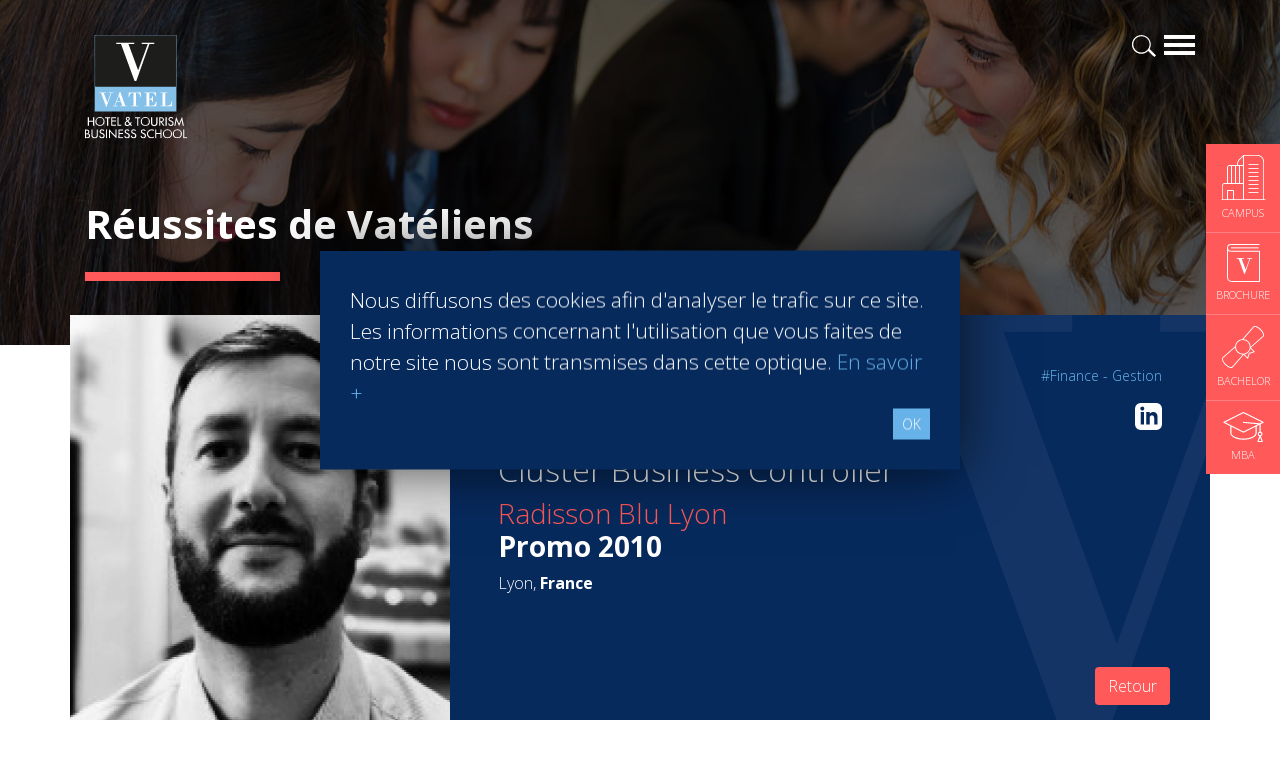

--- FILE ---
content_type: text/html; charset=UTF-8
request_url: https://www.vatel-kinshasa.com/fr/carrieres-reseau/reussites/gestion-finances-ressources-humaines/francois-perraud-280
body_size: 10405
content:
<!doctype html>
<html lang="fr">
<head>
    <title>François PERRAUD - Cluster Business Controller </title>
    <meta name="description" content="Radisson Blu Lyon - Promo: 2010 | Lyon France" />
    <meta name="google-site-verification" content="xNLUm4cvcgjKAIBifpyJc9xUDrci_sKLeVNO4ISJWMA" />
    <meta charset="utf-8">
    <meta name="viewport" content="width=device-width, initial-scale=1, shrink-to-fit=no">
    <link rel="shortcut icon" href="/assets/images/favicon.ico" type="image/x-icon">
    <link rel="icon" href="/assets/images/favicon.ico" type="image/x-icon">
    <link rel="stylesheet" href="https://stackpath.bootstrapcdn.com/bootstrap/4.3.1/css/bootstrap.min.css" integrity="sha384-ggOyR0iXCbMQv3Xipma34MD+dH/1fQ784/j6cY/iJTQUOhcWr7x9JvoRxT2MZw1T" crossorigin="anonymous">
    <link rel="stylesheet" href="/assets/plugins/aos-master/dist/aos.css?v=2.83">
        <link rel="stylesheet" href="/assets/css/screen.min.css?v=2.83">
    <link href="https://fonts.googleapis.com/css?family=Open+Sans:300,700" rel="stylesheet">
    <meta name="robots" content="index, follow">
    <!-- Open Graph data -->
<meta property="og:title" content="François PERRAUD - Cluster Business Controller " />
<meta property="og:type" content="article" />
<meta property="og:url" content="https://www.vatel-kinshasa.com/fr/carrieres-reseau/reussites/gestion-finances-ressources-humaines/francois-perraud-280" />
<meta property="og:description" content="Radisson Blu Lyon - Promo: 2010 | Lyon France" />
<meta property="og:site_name" content="Vatel Kinshasa" />
<meta property="og:image" content="https://vc3.vatelconnect.com/files/sitesecole/commun/crop_1644331126.jpg" />
    <!-- Twitter Card data -->
    <meta name="twitter:card" content="summary" />
    <meta name="twitter:description" content="Radisson Blu Lyon - Promo: 2010 | Lyon France" />
    <meta name="twitter:title" content="François PERRAUD - Cluster Business Controller " />
    <meta name="twitter:image" content="https://vc3.vatelconnect.com/files/sitesecole/commun/crop_1644331126.jpg" />
            <script>(function(w,d,s,l,i){w[l]=w[l]||[];w[l].push({'gtm.start':
                new Date().getTime(),event:'gtm.js'});var f=d.getElementsByTagName(s)[0],
            j=d.createElement(s),dl=l!='dataLayer'?'&l='+l:'';j.async=true;j.src=
            'https://www.googletagmanager.com/gtm.js?id='+i+dl;f.parentNode.insertBefore(j,f);
        })(window,document,'script','dataLayer','GTM-TTRMBLR');</script>
</head>
<body>
<noscript><iframe src="https://www.googletagmanager.com/ns.html?id=GTM-TTRMBLR" height="0" width="0" style="display:none;visibility:hidden"></iframe></noscript>
<div id="navigation" class="w-100">
    <div class="container">
        <a href="/" class="logovatel float-left"><img src="/assets/svg/logo-vatel.svg" alt="Logotype Vatel School"></a>
        <a href="#" class="d-block burgerbar float-right" id="menubutton"></a>
        <a href="/fr/infos/recherche" class="d-block loupe float-right mr-2"></a>
            </div>
</div>
<div id="navigation-content" class="w-100 pb-5 pt-4">
    <div class="container">
        <div class="row">
            <div class="col-12 mb-3">
                <a href="#" id="closenavigation" class="float-right"></a>
            </div>
            <div class="col-12 col-sm-6 col-lg-3 wborder">
                            <span class="text-uppercase color-blue2 font-weight-bold">Programmes</span>
                            <ul class="mega-menu mt-xl-2"><li class="">» <a href="/fr/formations-hotellerie/bachelor-international" title="1er cycle - Bachelor" >1er cycle - Bachelor</a></li><li class="">» <a href="/fr/formations-hotellerie/programme-echange" title="Programme Marco Polo" >Programme Marco Polo</a></li><li class="">» <a href="/fr/formations-hotellerie/mba-international" title="2e cycle - MBA" >2e cycle - MBA</a></li><li class="">» <a href="/fr/formations-hotellerie/mba-specialisations" title="Spécialisations en MBA" >Spécialisations en MBA</a></li><li class="">» <a href="/fr/formations-hotellerie/trouvez-votre-formation" title="Trouvez votre formation en 3 étapes" >Trouvez votre formation en 3 étapes</a></li></ul></div><div class="col-12 col-sm-6 col-lg-3 wborder">
                            <span class="text-uppercase color-blue2 font-weight-bold">Carrières et réseau</span>
                            <ul class="mega-menu mt-xl-2"><li class="">» <a href="/fr/carrieres-reseau/trouver-un-emploi" title="Trouver un emploi" >Trouver un emploi</a></li><li class="">» <a href="/fr/carrieres-reseau/meilleure-ecole-hoteliere" title="Meilleure école hôtelière" >Meilleure école hôtelière</a></li><li class="">» <a href="/fr/carrieres-reseau/insertion-professionnelle" title="Insertion professionnelle des diplômés Vatel" >Insertion professionnelle des diplômés Vatel</a></li><li class="active">» <a href="/fr/carrieres-reseau/reussites" title="Réussites de Vatéliens" >Réussites de Vatéliens</a></li></ul></div><div class="col-12 col-sm-6 col-lg-3 wborder">
                            <span class="text-uppercase color-blue2 font-weight-bold">Entreprises</span>
                            <ul class="mega-menu mt-xl-2"><li class="">» <a href="/fr/entreprise-hoteliere/relations-vatel" title="Partenaires hôteliers" >Partenaires hôteliers</a></li><li class="">» <a href="/fr/entreprise-hoteliere/proposer-un-stage" title="Proposer un stage" >Proposer un stage</a></li><li class="">» <a href="/fr/entreprise-hoteliere/proposer-un-emploi" title="Proposer un emploi" >Proposer un emploi</a></li></ul></div><div class="col-12 col-sm-6 col-lg-3 wborder">
                            <span class="text-uppercase color-blue2 font-weight-bold">Groupe International</span>
                            <ul class="mega-menu mt-xl-2"><li class="">» <a href="/fr/groupe-international/ecole-hoteliere-internationale" title="À propos de Vatel" >À propos de Vatel</a></li></ul></div>        </div>
        <div class="row mt-3">
            <div class="col-12 col-sm-6 col-lg-4 wborder mt-xl-2">
                            <span class="text-uppercase color-blue font-weight-bold">Kinshasa</span>
                            <ul class="mega-menu campus mt-xl-2"><li class="">» <a href="/fr/ecole-hoteliere-kinshasa/presentation-vatel-kinshasa" title="Présentation">Présentation</a></li><li class="">» <a href="/fr/ecole-hoteliere-kinshasa/etudier-a-kinshasa" title="Vivre à Kinshasa">Vivre à Kinshasa</a></li><li class="">» <a href="/fr/ecole-hoteliere-kinshasa/admission-et-couts" title="Admissions et coûts ">Admissions et coûts </a></li></ul></div>        </div>
        <div class="row mt-4">
            <div class="col-12 col-sm-6 col-lg">
                <span class="text-uppercase color-blue2 font-weight-bold">Actualités </span>
                <ul class="mega-menu mt-xl-2"><li>» <a href="/fr/actualites-ecole-hotellerie" title="Toutes les actualités">Toutes les actualités</a></li></ul></div><div class="col-12 col-sm-6 col-lg">
                <span class="text-uppercase color-blue2 font-weight-bold">Etudiants</span>
                <ul class="mega-menu mt-xl-2"><li>» <a href="/fr/etudiants/acces-triade" title="Accès Triade">Accès Triade</a></li></ul></div>            <div class="col-12 col-sm-6 col-lg bg-bleuvatel p-3">
                <span class="text-uppercase color-white">Contacter Vatel</span>
                <ul class="mega-menu white mt-2">
                    <li>» <a href="/fr/demande-brochure" title="Demander la brochure">Demander la brochure</a></li>                </ul>
            </div>
            <div class="col-12 col-sm-6 col-lg bg-bleuvatel2 p-3">
                <span class="text-uppercase color-white">Rencontrez-nous</span>
                <ul class="mega-menu white mt-2">
                    <li>» <a href="/fr/evenements/jpo" title="Journées portes ouvertes">Journées portes ouvertes</a></li><li>» <a href="/fr/evenements/salons" title="Salons">Salons</a></li>                </ul>
            </div>
        </div>
    </div>
</div><div id="fixed-cta" data-aos="fade-left" data-aos-delay="500">
    <a href="/fr/ecole-hoteliere-kinshasa/presentation-vatel-kinshasa" class="cta-infix" title="Campus">
        <img src="/assets/svg/campus-white.svg" width="45" height="45" alt="Campus">
        <span class="text-uppercase">Campus</span>
    </a>
    <a href="/fr/demande-brochure" class="cta-infix brochure" title=" Brochure ">
        <img src="/assets/svg/icone-brochure-45.svg" width="33" height="38" alt=" Brochure ">
        <span class="text-uppercase"> Brochure </span>
    </a>
            <a href="/fr/formations-hotellerie/bachelor-international" class="cta-infix bachelor" title="Bachelor">
            <img src="/assets/svg/icone-diplome-bachelor.svg" width="42" height="42" alt="Bachelor">
            <span class="text-uppercase">Bachelor</span>
        </a>
                <a href="/fr/formations-hotellerie/mba-international" class="cta-infix mba" title="MBA">
            <img src="/assets/svg/icone-graduate.svg" width="41" height="30" alt="MBA">
            <span class="text-uppercase">MBA</span>
        </a>
    </div>
    <div id="header" class="container-fluid page pl-0 pr-0" data-aos="fade-up">
        <div class="opacifier">
            <div class="container">
                <div class="row">
                    <div class="col">
                        <h1>Réussites de Vatéliens</h1>
                                                <div class="divider bg-corail h9 mt-4 mb-4"></div>
                    </div>
                </div>
            </div>
        </div>
    </div>
    <div class="container vatelien">
        <div class="row">
            <div class="col-md-4 avatar" style="background-image: url('https://vc3.vatelconnect.com/files/sitesecole/commun/vatel_FranoisZPerraud_1644331126.jpg');">
            </div>
            <div class="col-md-8 bg-bleuvatel3 info p-5">
                <div class="mb-2 text-center text-md-right">
                    <a href="/fr/carrieres-reseau/reussites/finance-gestion" class="tag">#Finance - Gestion</a>                </div>
                <img src="https://vc3.vatelconnect.com/files/sitesecole/commun/crop_1644331126.jpg" alt="François PERRAUD - Vatel" class="d-block d-md-none circle mb-3">
                <a href="https://www.linkedin.com/in/fran%C3%A7ois-perraud-82819229/" target="_blank" class="float-right mt-2"><img src="https://vc3.vatelconnect.com/assets/global/img/linkedin-logo.svg" width="27" height="27" alt="Linkedin - Logo"></a>                <h1 class="nom">François PERRAUD</h1>
                <h2 class="poste">Cluster Business Controller </h2>
                <h3 class="etablissement">Radisson Blu Lyon<br><strong class="color-white">Promo 2010</strong></h3>
                <span class="localisation">Lyon, <strong>France</strong></span>

                <a href="/fr/carrieres-reseau/reussites" class="btn btn-corail float-right" title="Retour">Retour</a>
            </div>
        </div>
        <div class="row mt-5">
            <div class="col">
                <div class="limiter text-controler">
                    <div class="mask"><button class="btn btn-cta-bleu" id="lirelasuite">Lire la suite</button></div>
                    <p>Dipl&ocirc;m&eacute; en 2010 du <a href="https://www.vatel.fr/fr/formations/2nd-cycle-master-s-degree/2nd-cycle-detail" rel="noopener noreferrer" target="_blank">MBA in International Hotel Management</a> de <a href="https://www.vatel.fr/fr/campus/campus-lyon/presentation-campus-lyon" rel="noopener noreferrer" target="_blank">Vatel Lyon</a>, <a href="https://www.linkedin.com/in/fran%C3%A7ois-perraud-82819229/" rel="noopener noreferrer" target="_blank">Fran&ccedil;ois Perraud</a> est <strong>directement embauch&eacute;</strong> lors de son <a href="https://www.vatel.fr/fr/campus/campus-lyon/stages-lyon" rel="noopener noreferrer" target="_blank">stage</a> de fin d&rsquo;&eacute;tudes.&nbsp;</p><p>D<em>&rsquo;Income Auditor</em>, il sera promu <em>Contr&ocirc;leur financier&nbsp;</em>et passera plusieurs ann&eacute;es &agrave; <strong>Paris</strong> et <strong>Nice</strong> avant de s&rsquo;installer &agrave; Nantes.</p><p>En poste au <a href="https://www.radissonblu.com/fr/hotel-nantes" rel="noopener noreferrer" target="_blank">Radisson Blu Nantes,</a>il fait une nouvelle rentr&eacute;e &agrave; <a href="https://www.vatel.fr/fr/ecole-hoteliere-nantes/presentation-vatel-nantes">Vatel Nantes</a>, cette fois-ci en tant que professeur.&nbsp;</p><p><br></p><p><strong>5 raisons qui vous ont fait choisir l&rsquo;h&ocirc;tellerie :&nbsp;</strong></p><ul><li>La satisfaction qu&rsquo;apporte un secteur tourn&eacute; vers l&rsquo;humain&nbsp;</li><li>La diversit&eacute; des postes qu&rsquo;offre une vie d&rsquo;h&ocirc;telier&nbsp;</li><li>Les d&eacute;fis passionnants &agrave; relever au quotidien&nbsp;</li><li>La rapidit&eacute; d&rsquo;&eacute;volution des carri&egrave;res&nbsp;</li><li>L&rsquo;esprit d&rsquo;&eacute;quipe et familial que l&rsquo;on retrouve partout dans le monde</li></ul><p><br></p><p><strong>5 dates cl&eacute;s de votre CV :&nbsp;</strong></p><p>2007 : Obtention d&rsquo;un Bachelor <em>Management et Economie Appliqu&eacute;e</em> &agrave; l<a href="http://www.univ-lyon3.fr/" rel="noopener noreferrer" target="_blank">&rsquo;Universit&eacute; Jean Moulin&nbsp;</a>de Lyon et poursuite d&rsquo;&eacute;tudes en <em>MBA in International Hotel Management</em> &agrave; <a href="https://www.vatel.fr/fr/campus/campus-lyon/presentation-campus-lyon" rel="noopener noreferrer" target="_blank">Vatel Lyon.</a></p><p>2009 : Stage de fin d&rsquo;&eacute;tudes au service financier du <a href="https://www.parkinn.fr/?prevPage=www.parkinn.com" rel="noopener noreferrer" target="_blank">Park Inn by Radisson de Roissy</a></p><p>2010 : Embauche directe apr&egrave;s le stage, en qualit&eacute; d&rsquo;Income Auditor</p><p>2012 : Premier poste de Contr&ocirc;leur financier, toujours &agrave; Paris</p><p>2018 : Professeur de Gestion et Economie d&rsquo;Entreprise &agrave; <a href="https://www.vatel.fr/fr/campus/campus-nantes/presentation-campus-nantes" rel="noopener noreferrer" target="_blank">Vatel Nantes</a>.</p><p><br></p><p><img src="https://vc3.vatelconnect.com/files/sitesecole/pages/root/1527596216.jpg" style="width: 300px;" class="fr-fic fr-dib fr-fil"></p><p><br></p><p><strong>5 qualificatifs de l&rsquo;Esprit Vatel :&nbsp;</strong></p><ul><li>Transmission</li><li>R&eacute;alit&eacute;</li><li>International</li><li>Diversit&eacute;&nbsp;</li><li>Adaptation</li></ul><p><br></p><p><strong>5 mots pour Nantes :&nbsp;</strong></p><ul><li>Emploi&nbsp;: 1<sup>re</sup> ville de France o&ugrave; il fait bon travailler<strong>&nbsp;</strong>selon <a href="https://www.lexpress.fr/emploi/le-palmares-2018-des-villes-ou-il-fait-bon-vivre-et-travailler_1984924.html" rel="noopener noreferrer" target="_blank">l&rsquo;Express</a></li><li>Vert: impliqu&eacute;e dans le d&eacute;veloppement durable, Nantes est aussi travers&eacute;e de nombreux parcs</li><li>Attractivit&eacute;&nbsp;: &agrave; 1h de l&rsquo;oc&eacute;an et 2h de la capitale</li><li>Culture&nbsp;: la ville est riche de nombreux mus&eacute;es, spectacles, concerts, festivals&hellip;</li><li>Fascination : happenings du <a href="https://www.nantes-tourisme.com/fr/portrait-de-ville" rel="noopener noreferrer" target="_blank">Voyage &agrave; Nantes</a>, <a href="https://www.lesmachines-nantes.fr/" rel="noopener noreferrer" target="_blank">Machines de l&rsquo;&icirc;le</a>&hellip;&nbsp;</li></ul><p><br></p><p><img width="195" height="130" src="https://vc3.vatelconnect.com/files/sitesecole/pages/root/1527596181.jpg" class="fr-fic fr-dii"></p><p><a href="https://www.lexpress.fr/emploi/le-palmares-2018-des-villes-ou-il-fait-bon-vivre-et-travailler_1984924.html"></a></p>                </div>
            </div>
        </div>
        <div class="row tagcontent mt-4 mb-4">
            <div class="col-12 mt-4 mb-4">
                <small>Autres tags :</small><br>
                <a href="/fr/carrieres-reseau/reussites/hotellerie" class="othertags">#Hôtellerie</a> <a href="/fr/carrieres-reseau/reussites/restauration" class="othertags">#Restauration</a> <a href="/fr/carrieres-reseau/reussites/marketing-ventes" class="othertags">#Marketing - Ventes</a> <a href="/fr/carrieres-reseau/reussites/entreprenariat" class="othertags">#Entreprenariat</a> <a href="/fr/carrieres-reseau/reussites/agro-alimentaire" class="othertags">#Agro-alimentaire</a> <a href="/fr/carrieres-reseau/reussites/audit-coaching-conseil" class="othertags">#Audit - Coaching - Conseil</a> <a href="/fr/carrieres-reseau/reussites/banque-assurance" class="othertags">#Banque - Assurance</a> <a href="/fr/carrieres-reseau/reussites/casinos" class="othertags">#Casinos</a> <a href="/fr/carrieres-reseau/reussites/commerce" class="othertags">#Commerce</a> <a href="/fr/carrieres-reseau/reussites/communication" class="othertags">#Communication</a> <a href="/fr/carrieres-reseau/reussites/ecotourisme" class="othertags">#Écotourisme</a> <a href="/fr/carrieres-reseau/reussites/enseignement-formation" class="othertags">#Enseignement - Formation</a> <a href="/fr/carrieres-reseau/reussites/evenementiel" class="othertags">#Evènementiel</a> <a href="/fr/carrieres-reseau/reussites/immobilier" class="othertags">#Immobilier</a> <a href="/fr/carrieres-reseau/reussites/industrie" class="othertags">#Industrie</a> <a href="/fr/carrieres-reseau/reussites/luxe" class="othertags">#Luxe</a> <a href="/fr/carrieres-reseau/reussites/nouvelles-technologies" class="othertags">#Nouvelles technologies</a> <a href="/fr/carrieres-reseau/reussites/ressources-humaines" class="othertags">#Ressources Humaines</a> <a href="/fr/carrieres-reseau/reussites/sante" class="othertags">#Santé</a> <a href="/fr/carrieres-reseau/reussites/services" class="othertags">#Services</a> <a href="/fr/carrieres-reseau/reussites/sport" class="othertags">#Sport</a> <a href="/fr/carrieres-reseau/reussites/tourisme" class="othertags">#Tourisme</a> <a href="/fr/carrieres-reseau/reussites/vins-spiritueux" class="othertags">#Vins - Spiritueux</a>             </div>
        </div>
    </div>
<div class="container-fluid bg-corail pt-4 pb-4 cta-topfooter" data-aos="fade-up">
    <div class="container cta-topfooter-link">
        <div class="row links">
            <a href="/fr/contacter-vatel" class="d-block bg-bleuvatel3 col-12 col-lg-6 p-4 p-xl-5">
                <span class="big">Contacter<strong> Vatel</strong></span>
            </a>
            <a href="/fr/demande-brochure" class="d-block bg-bleuvatel col-12 col-lg-6 p-4 p-xl-5">
                <span class="big"><span class="d-none d-md-inline">Inscriptions - </span> <strong> Brochure </strong></span>
            </a>
        </div>
    </div>
    <div class="container mt-4">
        <div class="row">
            <div class="col-lg-10">
                <h2 class="color-white">Trouver mon campus en 3 étapes</h2>
            </div>
            <div class="col-lg-2">
                <a href="/fr/formations-hotellerie/trouvez-votre-formation" class="btn btn-block btn-lg btn-cta">C'est parti !</a>
            </div>
        </div>
    </div>
</div><div class="container-fluid section-padding bg-gris" id="infos-divers" data-aos="fade-up">
    <div class="container">
        <div class="row">
            <div class="col-12 col-md-4">
                <span class="d-block titre color-blue2 mb-3">Actualités</span>
                <div id="actualite-carousel" class="carousel slide contentcarrousel" data-ride="carousel">
                    <div class="carousel-inner">
                        <div class="carousel-item active"><div class="image mb-3">
                                <a href="/fr/actualites-ecole-hotellerie/vie-etudiante/une-seance-de-gym-improvisee-par-les-etudiants-de-3eme-annee-a-vatel-kinshasa-1042"><img class="d-block w-100" src="https://vc3.vatelconnect.com/files/sitesecole/commun/crop_1709826637.jpg" alt="Une Séance de Gym Improvisée par les Étudiants de 3ème Année à Vatel Kinshasa ! "></a>
                            </div>
                            <div class="content-infos">
                                <div class="titre">Une Séance de Gym Improvisée par les Étudiants de 3ème Année à Vatel Kinshasa ! </div>
                                <p class="color-grey">Les étudiants de 3ème année à Vatel Kinshasa ont organisé une séance de gym impromptue pour mettre en forme les nouveaux venus de première année. Transformant les salles de classe en salles de gym.</p>
                                <a href="/fr/actualites-ecole-hotellerie/vie-etudiante/une-seance-de-gym-improvisee-par-les-etudiants-de-3eme-annee-a-vatel-kinshasa-1042" class="btn btn-sm btn-primary text-uppercase">En savoir +</a>
                            </div></div><div class="carousel-item "><div class="image mb-3">
                                <a href="/fr/actualites-ecole-hotellerie/formation-management/grand-oral-transformons-le-stress-en-succes-gourmand-1039"><img class="d-block w-100" src="https://vc3.vatelconnect.com/files/sitesecole/commun/crop_1709480338.jpg" alt="Grand Oral : Transformons le Stress en Succès Gourmand ! "></a>
                            </div>
                            <div class="content-infos">
                                <div class="titre">Grand Oral : Transformons le Stress en Succès Gourmand ! </div>
                                <p class="color-grey">
À l'approche du Grand Oral, les étudiants de Vatel Kinshasa sont invités à transformer le stress en une expérience aussi délicieuse qu'une création pâtissière.</p>
                                <a href="/fr/actualites-ecole-hotellerie/formation-management/grand-oral-transformons-le-stress-en-succes-gourmand-1039" class="btn btn-sm btn-primary text-uppercase">En savoir +</a>
                            </div></div><div class="carousel-item "><div class="image mb-3">
                                <a href="/fr/actualites-ecole-hotellerie/entreprises-hotelieres/exploration-de-lexcellence-hoteliere-etudiants-de-premiere-annee-a-lhotel-fleuve-congo-1040"><img class="d-block w-100" src="https://vc3.vatelconnect.com/files/sitesecole/commun/crop_1709480668.jpg" alt="Exploration de l'Excellence Hôtelière : Étudiants de Première Année à l'Hôtel Fleuve Congo"></a>
                            </div>
                            <div class="content-infos">
                                <div class="titre">Exploration de l'Excellence Hôtelière : Étudiants de Première Année à l'Hôtel Fleuve Congo</div>
                                <p class="color-grey">Une journée de visite, de formation et d’échanges fructueux avec les étudiants de l’Ecole d’hôtellerie et tourisme de Vatel Kinshasa</p>
                                <a href="/fr/actualites-ecole-hotellerie/entreprises-hotelieres/exploration-de-lexcellence-hoteliere-etudiants-de-premiere-annee-a-lhotel-fleuve-congo-1040" class="btn btn-sm btn-primary text-uppercase">En savoir +</a>
                            </div></div><div class="carousel-item "><div class="image mb-3">
                                <a href="/fr/actualites-ecole-hotellerie/metiers/une-piste-etoilee-dans-le-ciel-de-paris-1038"><img class="d-block w-100" src="https://vc3.vatelconnect.com/files/sitesecole/commun/crop_1709302576.jpg" alt="Une piste étoilée dans le ciel de Paris"></a>
                            </div>
                            <div class="content-infos">
                                <div class="titre">Une piste étoilée dans le ciel de Paris</div>
                                <p class="color-grey">« Vatel m’a apporté une ouverture d’esprit et m’a permis de faire des rencontres qui ont probablement contribué à mon parcours.»<br />
Aurélie Ponce - Directrice exploitation Cheval Blanc Paris / DIPLÔMÉE VATEL 2006</p>
                                <a href="/fr/actualites-ecole-hotellerie/metiers/une-piste-etoilee-dans-le-ciel-de-paris-1038" class="btn btn-sm btn-primary text-uppercase">En savoir +</a>
                            </div></div><div class="carousel-item "><div class="image mb-3">
                                <a href="/fr/actualites-ecole-hotellerie/meilleure-ecole-hoteliere/karine-sebban-benzazon-est-nommee-presidente-du-groupe-vatel-1016"><img class="d-block w-100" src="https://vc3.vatelconnect.com/files/sitesecole/commun/crop_1701181899.jpg" alt="KARINE SEBBAN-BENZAZON EST NOMMÉE PRÉSIDENTE DU GROUPE VATEL  "></a>
                            </div>
                            <div class="content-infos">
                                <div class="titre">KARINE SEBBAN-BENZAZON EST NOMMÉE PRÉSIDENTE DU GROUPE VATEL  </div>
                                <p class="color-grey">Le groupe VATEL, spécialisé dans l’enseignement du Management de l’Hôtellerie et du Tourisme, annonce la nomination de Karine Sebban-Benzazon au poste de Présidente.</p>
                                <a href="/fr/actualites-ecole-hotellerie/meilleure-ecole-hoteliere/karine-sebban-benzazon-est-nommee-presidente-du-groupe-vatel-1016" class="btn btn-sm btn-primary text-uppercase">En savoir +</a>
                            </div></div><div class="carousel-item "><div class="image mb-3">
                                <a href="/fr/actualites-ecole-hotellerie/metiers/reunion-de-travail-avec-le-ministre-des-sports-989"><img class="d-block w-100" src="https://vc3.vatelconnect.com/files/sitesecole/commun/crop_1692008867.jpg" alt="REUNION DE TRAVAIL AVEC LE MINISTRE DES SPORTS"></a>
                            </div>
                            <div class="content-infos">
                                <div class="titre">REUNION DE TRAVAIL AVEC LE MINISTRE DES SPORTS</div>
                                <p class="color-grey">Le savoir-faire de Vatel Kinshasa a été sollicite pour le développement d'un projet visant a l'autonomisation des jeunes a travers le sports et les métiers.</p>
                                <a href="/fr/actualites-ecole-hotellerie/metiers/reunion-de-travail-avec-le-ministre-des-sports-989" class="btn btn-sm btn-primary text-uppercase">En savoir +</a>
                            </div></div><div class="carousel-item "><div class="image mb-3">
                                <a href="/fr/actualites-ecole-hotellerie/reseau-international/intervention-de-mr-denis-gourdin-dans-le-magazine-national-ici-ailleurs-970"><img class="d-block w-100" src="https://vc3.vatelconnect.com/files/sitesecole/commun/crop_1686067111.jpg" alt="Intervention De Mr Denis GOURDIN dans le magazine  National ICI & AILLEURS"></a>
                            </div>
                            <div class="content-infos">
                                <div class="titre">Intervention De Mr Denis GOURDIN dans le magazine  National ICI & AILLEURS</div>
                                <p class="color-grey">cet article a pour but d’éduquer la nouvelle generation congolaise comment travailler sur soi-meme afin d'atteindre le sommet de la réussite  </p>
                                <a href="/fr/actualites-ecole-hotellerie/reseau-international/intervention-de-mr-denis-gourdin-dans-le-magazine-national-ici-ailleurs-970" class="btn btn-sm btn-primary text-uppercase">En savoir +</a>
                            </div></div><div class="carousel-item "><div class="image mb-3">
                                <a href="/fr/actualites-ecole-hotellerie/vie-etudiante/action-de-partage-envers-les-enfants-de-rue-909"><img class="d-block w-100" src="https://vc3.vatelconnect.com/files/sitesecole/commun/crop_1671866484.jpeg" alt="Action de Partage envers les enfants de rue"></a>
                            </div>
                            <div class="content-infos">
                                <div class="titre">Action de Partage envers les enfants de rue</div>
                                <p class="color-grey">Mobilisation des étudiants de Vatel Kinshasa en cette période pour une action de partage envers les enfants de rue à l'église de Sainte Anne de Kinshasa.</p>
                                <a href="/fr/actualites-ecole-hotellerie/vie-etudiante/action-de-partage-envers-les-enfants-de-rue-909" class="btn btn-sm btn-primary text-uppercase">En savoir +</a>
                            </div></div><div class="carousel-item "><div class="image mb-3">
                                <a href="/fr/actualites-ecole-hotellerie/meilleure-ecole-hoteliere/vatel-grand-vainqueur-du-tournoi-culinaire-organise-par-lambassade-ditalie-a-kinshasa-910"><img class="d-block w-100" src="https://vc3.vatelconnect.com/files/sitesecole/commun/crop_1671874720.jpeg" alt="VATEL, grand vainqueur du tournoi culinaire organisé par l'ambassade d'Italie à Kinshasa"></a>
                            </div>
                            <div class="content-infos">
                                <div class="titre">VATEL, grand vainqueur du tournoi culinaire organisé par l'ambassade d'Italie à Kinshasa</div>
                                <p class="color-grey">Lors de la compétition culinaire organisée par l'ambassadeur d'Italie, son excellence Alberto Petrangeli, Vatel Kinshasa a remporté la compétition en décrochant la plus haute distinction soit le "Pacchero Argento". </p>
                                <a href="/fr/actualites-ecole-hotellerie/meilleure-ecole-hoteliere/vatel-grand-vainqueur-du-tournoi-culinaire-organise-par-lambassade-ditalie-a-kinshasa-910" class="btn btn-sm btn-primary text-uppercase">En savoir +</a>
                            </div></div><div class="carousel-item "><div class="image mb-3">
                                <a href="/fr/actualites-ecole-hotellerie/admissions/bourses-detudes-vatel-kinshasa-a-l-intention-des-diplomes-detat-congolais-pour-la-rentree-novembre-2022-884"><img class="d-block w-100" src="https://vc3.vatelconnect.com/files/sitesecole/commun/crop_1665337647.jpg" alt="Bourses d’études Vatel Kinshasa  à l’ intention des Diplômés d’Etat Congolais pour la  Rentrée Novembre 2022"></a>
                            </div>
                            <div class="content-infos">
                                <div class="titre">Bourses d’études Vatel Kinshasa  à l’ intention des Diplômés d’Etat Congolais pour la  Rentrée Novembre 2022</div>
                                <p class="color-grey">Vatel Hotel & Tourism Business School de Kinshasa innove et offre des bourses à l’intention des jeune Congolais et Congolaises détenant le diplôme d’Etat et âgé entre 18-25 ans. Un concours déterminera les meilleurs candidats qui pourront commencer l</p>
                                <a href="/fr/actualites-ecole-hotellerie/admissions/bourses-detudes-vatel-kinshasa-a-l-intention-des-diplomes-detat-congolais-pour-la-rentree-novembre-2022-884" class="btn btn-sm btn-primary text-uppercase">En savoir +</a>
                            </div></div><div class="carousel-item "><div class="image mb-3">
                                <a href="/fr/actualites-ecole-hotellerie/ecotourisme/au-vietnam-lecolodgie-en-action-798"><img class="d-block w-100" src="https://vc3.vatelconnect.com/files/sitesecole/commun/crop_1646754339.jpg" alt="Au Vietnam, l'écolodgie en action"></a>
                            </div>
                            <div class="content-infos">
                                <div class="titre">Au Vietnam, l'écolodgie en action</div>
                                <p class="color-grey">De plus en plus de communautés humaines considèrent l’écotourisme comme une solution pour promouvoir leur mode de vie, préserver leur culture et la biodiversité qui les entoure.</p>
                                <a href="/fr/actualites-ecole-hotellerie/ecotourisme/au-vietnam-lecolodgie-en-action-798" class="btn btn-sm btn-primary text-uppercase">En savoir +</a>
                            </div></div><div class="carousel-item "><div class="image mb-3">
                                <a href="/fr/actualites-ecole-hotellerie/meilleure-ecole-hoteliere/se-former-a-madagascar-et-decouvrir-un-nouveau-monde-790"><img class="d-block w-100" src="https://vc3.vatelconnect.com/files/sitesecole/commun/crop_1646148753.jpg" alt="Se former à Madagascar et découvrir un nouveau monde"></a>
                            </div>
                            <div class="content-infos">
                                <div class="titre">Se former à Madagascar et découvrir un nouveau monde</div>
                                <p class="color-grey">Étudiant de l'école hôtelière Vatel Nîmes, Martin Rousset a pris l’avion pour Antananarivo afin de suivre la spécialisation management de l’écotourisme à Vatel Madagascar.</p>
                                <a href="/fr/actualites-ecole-hotellerie/meilleure-ecole-hoteliere/se-former-a-madagascar-et-decouvrir-un-nouveau-monde-790" class="btn btn-sm btn-primary text-uppercase">En savoir +</a>
                            </div></div><div class="carousel-item "><div class="image mb-3">
                                <a href="/fr/actualites-ecole-hotellerie/tourisme-durable/quand-international-rime-avec-responsabilite-societale-787"><img class="d-block w-100" src="https://vc3.vatelconnect.com/files/sitesecole/commun/crop_1646057160.jpg" alt="Quand international rime avec responsabilité sociétale"></a>
                            </div>
                            <div class="content-infos">
                                <div class="titre">Quand international rime avec responsabilité sociétale</div>
                                <p class="color-grey">Le secteur du tourisme, qui attire des millions de jeunes partout dans le monde, est au diapason d’une mondialisation aujourd’hui bousculée par les inégalités et les menaces sur notre environnement. </p>
                                <a href="/fr/actualites-ecole-hotellerie/tourisme-durable/quand-international-rime-avec-responsabilite-societale-787" class="btn btn-sm btn-primary text-uppercase">En savoir +</a>
                            </div></div><div class="carousel-item "><div class="image mb-3">
                                <a href="/fr/actualites-ecole-hotellerie/formation-management/hanga-ahazaza-creer-lavenir-788"><img class="d-block w-100" src="https://vc3.vatelconnect.com/files/sitesecole/commun/crop_1646062427.jpg" alt="HANGA AHAZAZA : Créer l'avenir"></a>
                            </div>
                            <div class="content-infos">
                                <div class="titre">HANGA AHAZAZA : Créer l'avenir</div>
                                <p class="color-grey">Vatel Rwanda est l’un des campus Vatel, préparée dès 2016, la première rentrée a pu s’effectuer en 2018 sous la direction de Nicole Bamukunde, une Rwandaise diplômée de Vatel, qui a connu l’expérience des startups dans son pays en plein renouveau.</p>
                                <a href="/fr/actualites-ecole-hotellerie/formation-management/hanga-ahazaza-creer-lavenir-788" class="btn btn-sm btn-primary text-uppercase">En savoir +</a>
                            </div></div><div class="carousel-item "><div class="image mb-3">
                                <a href="/fr/actualites-ecole-hotellerie/admissions/inscriptions-en-cours-pour-avril-2022-rentree-vatel-bachelor-licence-lmd-782"><img class="d-block w-100" src="https://vc3.vatelconnect.com/files/sitesecole/commun/crop_1645266548.jpg" alt="Inscriptions en cours   pour Avril 2022 -  Rentrée Vatel Bachelor (Licence LMD)"></a>
                            </div>
                            <div class="content-infos">
                                <div class="titre">Inscriptions en cours   pour Avril 2022 -  Rentrée Vatel Bachelor (Licence LMD)</div>
                                <p class="color-grey">Le campus Vatel –Kinshasa se trouvent maintenant dans des nouveaux locaux plus spacieux et se prépare à accueillir les nouveaux étudiants pour la 1ere année de  Bachelor.
Le Diplôme d’Etat Congolais ou équivalent est requis pour l’inscription.
</p>
                                <a href="/fr/actualites-ecole-hotellerie/admissions/inscriptions-en-cours-pour-avril-2022-rentree-vatel-bachelor-licence-lmd-782" class="btn btn-sm btn-primary text-uppercase">En savoir +</a>
                            </div></div><div class="carousel-item "><div class="image mb-3">
                                <a href="/fr/actualites-ecole-hotellerie/formation-management/vatel-international-business-game-une-competition-internationale-716"><img class="d-block w-100" src="https://vc3.vatelconnect.com/files/sitesecole/commun/crop_1637942206.png" alt="Vatel International Business Game, une compétition internationale"></a>
                            </div>
                            <div class="content-infos">
                                <div class="titre">Vatel International Business Game, une compétition internationale</div>
                                <p class="color-grey">Cette dernière semaine de novembre, ils étaient 339 étudiantes et étudiants de 5e année, à concourir en anglais pour gagner la 1re place sur le podium.</p>
                                <a href="/fr/actualites-ecole-hotellerie/formation-management/vatel-international-business-game-une-competition-internationale-716" class="btn btn-sm btn-primary text-uppercase">En savoir +</a>
                            </div></div><div class="carousel-item "><div class="image mb-3">
                                <a href="/fr/actualites-ecole-hotellerie/meilleure-ecole-hoteliere/les-etudiants-de-vatel-kinshasa-en-1ere-annee-du-bachelor-vatel-sinitient-a-la-culture-du-vin-francais-durant-un-atelier-organise-par-la-clef-des-chateaux-683"><img class="d-block w-100" src="https://vc3.vatelconnect.com/files/sitesecole/commun/crop_1627662649.jpg" alt="Les étudiants de Vatel Kinshasa en  1ere année du Bachelor Vatel s’initient à la culture du vin français durant un atelier organisé par La Clef des Châteaux."></a>
                            </div>
                            <div class="content-infos">
                                <div class="titre">Les étudiants de Vatel Kinshasa en  1ere année du Bachelor Vatel s’initient à la culture du vin français durant un atelier organisé par La Clef des Châteaux.</div>
                                <p class="color-grey">Les étudiants de Vatel Kinshasa ont participé à un atelier  de formation sur la culture du vin organisé à  La Clé des Châteaux et animé par Stanislas Delattre, expert en vin et responsable de l’entreprise.</p>
                                <a href="/fr/actualites-ecole-hotellerie/meilleure-ecole-hoteliere/les-etudiants-de-vatel-kinshasa-en-1ere-annee-du-bachelor-vatel-sinitient-a-la-culture-du-vin-francais-durant-un-atelier-organise-par-la-clef-des-chateaux-683" class="btn btn-sm btn-primary text-uppercase">En savoir +</a>
                            </div></div><div class="carousel-item "><div class="image mb-3">
                                <a href="/fr/actualites-ecole-hotellerie/vie-etudiante/visite-du-campus-vatel-kinshasa-par-son-excellence-monsieur-te-litho-tenge-didier-ministre-provinciale-de-la-decentralisation-tourisme-et-amenagement-de-la-ville-province-de-kinshasa-664"><img class="d-block w-100" src="https://vc3.vatelconnect.com/files/sitesecole/commun/crop_1623498874.jpg" alt="Visite du Campus Vatel Kinshasa par  Son Excellence Monsieur Te Litho Tenge Didier, Ministre Provinciale de la Décentralisation, Tourisme et Aménagement de la Ville Province de Kinshasa "></a>
                            </div>
                            <div class="content-infos">
                                <div class="titre">Visite du Campus Vatel Kinshasa par  Son Excellence Monsieur Te Litho Tenge Didier, Ministre Provinciale de la Décentralisation, Tourisme et Aménagement de la Ville Province de Kinshasa </div>
                                <p class="color-grey">Les étudiants de Vatel Kinshasa rencontrent le Ministre Provincial du Tourisme de Kinshasa.</p>
                                <a href="/fr/actualites-ecole-hotellerie/vie-etudiante/visite-du-campus-vatel-kinshasa-par-son-excellence-monsieur-te-litho-tenge-didier-ministre-provinciale-de-la-decentralisation-tourisme-et-amenagement-de-la-ville-province-de-kinshasa-664" class="btn btn-sm btn-primary text-uppercase">En savoir +</a>
                            </div></div>                    </div>
                    <a class="carousel-control-prev toper blue" href="#actualite-carousel" role="button" data-slide="prev"></a>
                    <a class="carousel-control-next toper blue" href="#actualite-carousel" role="button" data-slide="next"></a>
                </div>
            </div>
            <div class="col-12 col-md-4">
                                    <span class="d-block titre color-blue2 mb-3">Dossiers de presse</span>
                                                </div>
                            <div class="col-12 col-md-4">
                    <a href="/fr/formations-hotellerie/trouvez-votre-formation" class="footer-cta formation d-block bg-bleuvatel3 col-12 p-4 mb-3">
                        <span class="intro">Trouvez votre formation en</span>
                        <span class="superbig">3 étapes</span>
                    </a>
                    <a href="/fr/demande-brochure" class="footer-cta brochure d-block bg-bleuvatel2 col-12 p-4 mb-3">
                        <span class="intro">Inscriptions - </span>
                        <span class="superbig">brochure</span>
                    </a>
                    <a href="/fr/contacter-vatel" class="footer-cta contact d-block bg-corail col-12 p-4 mb-3">
                        <span class="intro">Prise de</span>
                        <span class="superbig">contact</span>
                    </a>
                </div>
                    </div>
    </div>
</div><div id="cookieprivacy"><span class="float-left">Nous diffusons des cookies afin d'analyser le trafic sur ce site. Les informations concernant l'utilisation que vous faites de notre site nous sont transmises dans cette optique. <a href="/fr/infos/politique-de-protection-des-donnees">En savoir +</a></span><a href="#" class="btn btn-primary btn-sm float-right" id="agreeprivacy">OK</a></div>
<footer class="section-padding">
    <div class="container">
        <div class="row">
            <div class="col-2">
                <a href="/"><img src="/assets/images/logo-vatel-footer.png" class="logo-footer" alt="Logo Vatel - Footer"></a>
            </div>
            <div class="col-10">
                <div class="social-links w-100 text-right mb-4">
                    <a href="https://www.facebook.com/VatelKinshasa " target="_blank" title=""><img src="/assets/images/icon-grey-facebook.png" alt="Facebook"></a>
                    <a href="https://www.linkedin.com/school/vatel" target="_blank" title=""><img src="/assets/images/icon-grey-linkedin.png" alt="Linkedin"></a>
                    <a href="https://www.youtube.com/channel/UCFvVI7brz0FTgfz2uiBFVeA" target="_blank" title=""><img src="/assets/images/icon-grey-youtube.png" alt="Youtube"></a>
                    <a href="" target="_blank" title=""><img src="/assets/images/icon-grey-instagram.png" alt="Instagram"></a>
                </div>
                <div class="campus-footer w-100 text-right">
                    <a href="http://vatel-kinshasa.com/fr/ecole-hoteliere-kinshasa/presentation-vatel-kinshasa" class="text-uppercase" title="Vatel Kinshasa">Kinshasa</a>                </div>
            </div>
        </div>
    </div>
    <div class="container plan-site mt-4">
        <div class="row">
            <div class="col-6 col-md-3">
                <span class="titre">Programmes</span>
                <ul><li class=""><a href="/fr/formations-hotellerie/bachelor-international" title="1er cycle - Bachelor" >1er cycle - Bachelor</a></li><li class=""><a href="/fr/formations-hotellerie/programme-echange" title="Programme Marco Polo" >Programme Marco Polo</a></li><li class=""><a href="/fr/formations-hotellerie/mba-international" title="2e cycle - MBA" >2e cycle - MBA</a></li><li class=""><a href="/fr/formations-hotellerie/mba-specialisations" title="Spécialisations en MBA" >Spécialisations en MBA</a></li><li class=""><a href="/fr/formations-hotellerie/trouvez-votre-formation" title="Trouvez votre formation en 3 étapes" >Trouvez votre formation en 3 étapes</a></li></ul></div><div class="col-6 col-md-3">
                <span class="titre">Carrières et réseau</span>
                <ul><li class=""><a href="/fr/carrieres-reseau/trouver-un-emploi" title="Trouver un emploi" >Trouver un emploi</a></li><li class=""><a href="/fr/carrieres-reseau/meilleure-ecole-hoteliere" title="Meilleure école hôtelière" >Meilleure école hôtelière</a></li><li class=""><a href="/fr/carrieres-reseau/insertion-professionnelle" title="Insertion professionnelle des diplômés Vatel" >Insertion professionnelle des diplômés Vatel</a></li><li class="active"><a href="/fr/carrieres-reseau/reussites" title="Réussites de Vatéliens" >Réussites de Vatéliens</a></li></ul></div><div class="col-6 col-md-3">
                <span class="titre">Entreprises</span>
                <ul><li class=""><a href="/fr/entreprise-hoteliere/relations-vatel" title="Partenaires hôteliers" >Partenaires hôteliers</a></li><li class=""><a href="/fr/entreprise-hoteliere/proposer-un-stage" title="Proposer un stage" >Proposer un stage</a></li><li class=""><a href="/fr/entreprise-hoteliere/proposer-un-emploi" title="Proposer un emploi" >Proposer un emploi</a></li></ul></div><div class="col-6 col-md-3">
                <span class="titre">Groupe International</span>
                <ul><li class=""><a href="/fr/groupe-international/ecole-hoteliere-internationale" title="À propos de Vatel" >À propos de Vatel</a></li></ul></div>        </div>
        <div class="row">
            <div class="col-12">
                <p>
                    Tous droits réservés Vatel© 2026 - Réalisé par <a href="https://www.auda-design.com" target="_blank" title="Création de site internet">auda-design</a><br>
                    <a href="/fr/infos/mentions-legales-et-politique-de-confidentialite">Mentions légales et politique de confidentialité</a> - <a href="/fr/infos/conditions-generales-utilisation">C.G.U.</a>
                </p>
            </div>
        </div>
    </div>
</footer>
<script src="https://code.jquery.com/jquery-3.3.1.min.js" integrity="sha256-FgpCb/KJQlLNfOu91ta32o/NMZxltwRo8QtmkMRdAu8=" crossorigin="anonymous"></script>
<script src="https://cdnjs.cloudflare.com/ajax/libs/popper.js/1.14.7/umd/popper.min.js" integrity="sha384-UO2eT0CpHqdSJQ6hJty5KVphtPhzWj9WO1clHTMGa3JDZwrnQq4sF86dIHNDz0W1" crossorigin="anonymous"></script>
<script src="https://stackpath.bootstrapcdn.com/bootstrap/4.3.1/js/bootstrap.min.js" integrity="sha384-JjSmVgyd0p3pXB1rRibZUAYoIIy6OrQ6VrjIEaFf/nJGzIxFDsf4x0xIM+B07jRM" crossorigin="anonymous"></script>
<script src="/assets/plugins/aos-master/dist/aos.js?v=2.83"></script>
<script src="/assets/javascripts/comon.min.js?v=2.83"></script>
<script src="/assets/javascripts/vateliens.min.js?v=2.83"></script>
</body>
</html>
